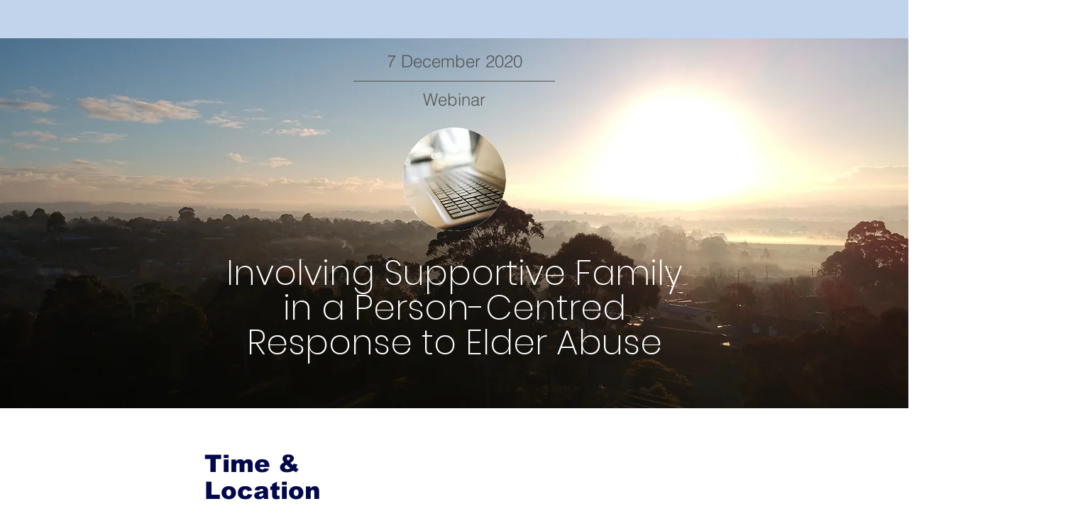

--- FILE ---
content_type: text/css
request_url: https://www.careopinion.org.au/content/uk/1/css/activity-stats-widget.css?v=1
body_size: 741
content:
.po-widget { font-size: 14px;  }
.po-widget a, 
.po-widget a:visited { color: #D04E7C; text-decoration: underline; }
.po-widget a:hover { color: #993C63; text-decoration: underline; }
.po-widget p, .po-widget .po-activity-stats-widget-title { margin: 0 !important; } 

.po-widget .po-activity-stats-widget { background: #F5F5F5; }
.po-widget .po-activity-stats-widget div { border: solid #D3D3D3; border-width: 0 1px 1px 1px; }
.po-widget .po-activity-stats-widget-title { color: #FFF; background-color: #5b1e45; border-top-left-radius: 8px; border-top-right-radius: 8px; font-size: 1.3em; padding: 10px; background-image:none !important; }
.po-widget .po-activity-stats-widget-stats { zoom: 1; list-style: none; margin: 0; padding: 0.5em 0 0 1em; }
.po-widget .po-activity-stats-widget-stats .po-activity-stats-widget-stats-number { display: block; font-weight: bold; font-size: 2em;color: #993C63; }
.po-widget .po-activity-stats-widget-stats .po-activity-stats-widget-stats-label { display:block; }
.po-widget .po-activity-stats-widget-stats li a,
.po-widget .po-activity-stats-widget-stats li a:visited {display:block; width: 100px; padding: 10px; border-radius: 5px; text-decoration: none; color: #444444; }
.po-widget .po-activity-stats-widget-stats li a:hover { text-decoration: none; background-color: #EAEAEA; color: #D04E7C;}
.po-widget .po-activity-stats-widget-link { padding: 5px; font-size: 0.9em;}
.po-widget .po-activity-stats-widget-stats:before,
.po-widget .po-activity-stats-widget-stats:after { content: ""; display: table; } 
.po-widget .po-activity-stats-widget-stats:after { clear: both; }

/* ---------- @FONT-FACE RULES ----------------  */

/* Veto Com Bold */
@font-face {
    font-family: 'VetoComBold';
    src: url('../../../fonts/vetocom-bold-webfont.eot');
    src: url('../../../fonts/vetocom-bold-webfont.eot?#iefix') format('embedded-opentype'), /* IE6-IE8 */
         url('../../../fonts/vetocom-bold-webfont.woff') format('woff'), 
         url('../../../fonts/vetocom-bold-webfont.ttf') format('truetype'), 
         url('../../../fonts/vetocom-bold-webfont.svg#webfontasa39NGo') format('svg');
    font-weight: normal;
    font-style:normal;
}

/* Veto Com Medium */
@font-face {
    font-family: 'VetoComMedium';
    src: url('../../../fonts/vetocom-medium-webfont.eot');
    src: url('../../../fonts/vetocom-medium-webfont.eot?#iefix') format('embedded-opentype'), /* IE6-IE8 */
         url('../../../fonts/vetocom-medium-webfont.woff') format('woff'), 
         url('../../../fonts/vetocom-medium-webfont.ttf') format('truetype'), 
         url('../../../fonts/vetocom-medium-webfont.svg#webfontoU0evD8e') format('svg');
    font-weight: normal;
    font-style: normal;
}

/* Museo sans*/
@font-face {
    font-family: 'MuseoSans500';
    src: url('../../../fonts/museosans_500-webfont.eot');	
    src: url('../../../fonts/museosans_500-webfont.eot?#iefix') format('embedded-opentype'), /* IE6-IE8 */
         url('../../../fonts/museosans_500-webfont.woff') format('woff'), 
         url('../../../fonts/museosans_500-webfont.ttf') format('truetype'), 
         url('../../../fonts/museosans_500-webfont.svg#webfontzd9Q03hQ') format('svg');	
    font-weight: normal;
    font-style: normal;
}

.po-widget
{font-family: 'MuseoSans500', "Helvetica Neue", Helvetica, Arial, sans-serif; font-weight:normal;}

h2
{font-family:'VetoComMedium', "Helvetica Neue", Helvetica, Arial, sans-serif; font-weight:normal;}

.po-activity-stats-widget-stats-number
{font-family:VetoComBold, "Helvetica Neue", Helvetica, Arial, sans-serif; font-weight:normal;}



--- FILE ---
content_type: text/javascript; charset=utf-8
request_url: https://www.careopinion.org.au/res/activitystats?pagesize=4&searchtitle=Care+Opinion+-+GSHS&nacs=lhn_gshs_3953&r=https%3A%2F%2Fwww.gshs.com.au%2Fevents%2Finvolving-supportive-family-in-a-person-centred-response-to-elder-abuse&callback=po_jsonp_callback_1
body_size: -5
content:
/**/ typeof po_jsonp_callback_1 === 'function' && po_jsonp_callback_1({"stats":{"total":98,"withResponse":96,"withChange":5},"storiesLink":"https://www.careopinion.org.au/services/lhn_gshs_3953","searchTitle":"Care Opinion - GSHS"});

--- FILE ---
content_type: application/x-javascript
request_url: https://www.careopinion.org.au/content/js/widget/activity-stats-widget.min.js
body_size: 1690
content:
!function(t){var e,a,n,i,s,r,c,o=1,d=/[\uD800-\uDBFF][\uDC00-\uDFFF]/g,l=/([^\#-~| |!])/g;n=function(t){return String(t).replace(/&/g,"&amp;").replace(d,function(t){return"&#"+(1024*(t.charCodeAt(0)-55296)+(t.charCodeAt(1)-56320)+65536)+";"}).replace(l,function(t){return"&#"+t.charCodeAt(0)+";"}).replace(/</g,"&lt;").replace(/>/g,"&gt;")},i=function(t,e,a,i,s,r){return Boolean(r)&&0===t?"":["<li>","<a "+s+' href="'+a+'" title="View on '+i+'">','<span class="po-activity-stats-widget-stats-number">'+t.toLocaleString()+"</span>",'<span class="po-activity-stats-widget-stats-label">'+n(e)+"</span>","</a>","</li>"].join("")},a=function(t,e,a,s,r){isNaN(parseInt(s.width,10))||(t.style.maxWidth=s.width+"px");var c=['<div class="po-activity-stats-widget">','<h2 class="po-activity-stats-widget-title">',n(e.searchTitle),"</h2>","<div>",'<ul class="po-activity-stats-widget-stats">',i(parseInt(e.stats.total,10),"stories told",e.storiesLink,a.name,r),i(parseInt(e.stats.withResponse,10),"responses",e.storiesLink+"#/?tab=1",a.name,r),i(parseInt(e.stats.withChange,10),"changes made",e.storiesLink+"#/?tab=2",a.name,r,!0),"</ul>",'<p class="po-activity-stats-widget-link"><a '+r+' href="'+a.url+'">'+a.name+"</a>, the independent non-profit feedback service</p>","</div>","</div>"];t.innerHTML=c.join("")},e=function(e,a){var n,i;"function"==typeof a&&(n="po_jsonp_callback_"+o++,e=e+(-1===e.indexOf("?")?"?":"&")+"callback="+n,(i=t.document.createElement("script")).type="text/javascript",i.src=e,i.async=!0,t[n]=function(e){a(e),t.document.getElementsByTagName("head")[0].removeChild(i);try{delete t[n]}catch(e){t[n]=void 0}},t.document.getElementsByTagName("head")[0].appendChild(i))},c=function(t){var e=document.createElement("link");e.href=t.url+"/content/"+t.countryCode+"/"+t.brandId+"/css/activity-stats-widget.css?v=1",e.type="text/css",e.rel="stylesheet",document.getElementsByTagName("head")[0].appendChild(e)},s=function(t,e){var a;return a=t.indexOf("://")>-1?t.split("/")[2]:t.split("/")[0],e||(a=a.split(":")[0]),a},r=function(t){var e={countryCode:"uk",brandId:"1",name:"Care Opinion"};return/https?:\/\/www\.patientopinion\./i.test(t)?e.url="https://"+s(t):/https?:\/\/www\.careopinion\./i.test(t)?e.url="https://"+s(t):e.url="https://localhost:44301",e},t.PO=t.PO||{},t.PO.widgets=t.PO.widgets||{},t.PO.widgets.createActivityStats=t.PO.widgets.createActivityStats||function(n,i,s){var o=r(i),d="";i+=i.indexOf("?")>-1?"&":"?",i+="r="+encodeURIComponent(t.location.href),c(o),t.PO&&t.PO.data&&t.PO.data.iframed&&(d=' target="_parent" '),e(i,function(t){a(n,t,o,s||{},d)})}}(window);